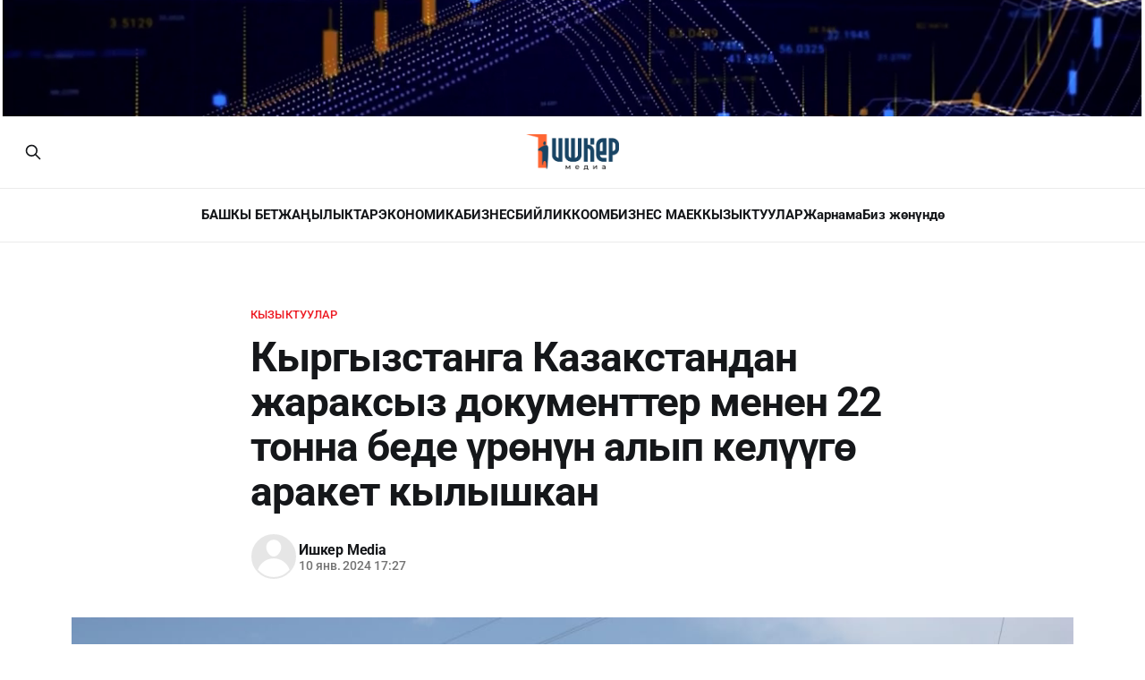

--- FILE ---
content_type: text/html; charset=utf-8
request_url: https://im.kg/kyzyktuular/2024/01/10/kyrghyzstangha-kazakstandan-zharaksyz-dokumienttier-mienien-22-tonna-biedie-uronun-alyp-kieluugho-arakiet-kylyshkan/
body_size: 13658
content:
<!DOCTYPE html>
<html lang="ru">
<head>

    <title>Кыргызстанга Казакстандан жараксыз документтер менен 22 тонна беде үрөнүн алып келүүгө аракет кылышкан</title>
    <meta charset="utf-8">
    <meta name="viewport" content="width=device-width, initial-scale=1.0">

    <link rel="preload" as="style" href="https://im.kg/assets/built/screen.css?v=3512ce691b">
    <link rel="preload" as="script" href="https://im.kg/assets/built/source.js?v=3512ce691b">
    
    <link rel="preload" as="font" type="font/woff2" href="https://im.kg/assets/fonts/inter-roman.woff2?v=3512ce691b" crossorigin="anonymous">
<style>
    @font-face {
        font-family: "Inter";
        font-style: normal;
        font-weight: 100 900;
        font-display: optional;
        src: url(https://im.kg/assets/fonts/inter-roman.woff2?v=3512ce691b) format("woff2");
        unicode-range: U+0000-00FF, U+0131, U+0152-0153, U+02BB-02BC, U+02C6, U+02DA, U+02DC, U+0304, U+0308, U+0329, U+2000-206F, U+2074, U+20AC, U+2122, U+2191, U+2193, U+2212, U+2215, U+FEFF, U+FFFD;
    }
</style>

    <link rel="stylesheet" type="text/css" href="https://im.kg/assets/built/screen.css?v=3512ce691b">

    <style>
        :root {
            --background-color: #ffffff
        }
    </style>

    <script>
        /* The script for calculating the color contrast has been taken from
        https://gomakethings.com/dynamically-changing-the-text-color-based-on-background-color-contrast-with-vanilla-js/ */
        var accentColor = getComputedStyle(document.documentElement).getPropertyValue('--background-color');
        accentColor = accentColor.trim().slice(1);

        if (accentColor.length === 3) {
            accentColor = accentColor[0] + accentColor[0] + accentColor[1] + accentColor[1] + accentColor[2] + accentColor[2];
        }

        var r = parseInt(accentColor.substr(0, 2), 16);
        var g = parseInt(accentColor.substr(2, 2), 16);
        var b = parseInt(accentColor.substr(4, 2), 16);
        var yiq = ((r * 299) + (g * 587) + (b * 114)) / 1000;
        var textColor = (yiq >= 128) ? 'dark' : 'light';

        document.documentElement.className = `has-${textColor}-text`;
    </script>

    <link rel="icon" href="https://im.kg/content/images/size/w256h256/2025/10/android-chrome-192x192-1.png" type="image/png">
    <link rel="canonical" href="https://im.kg/kyzyktuular/2024/01/10/kyrghyzstangha-kazakstandan-zharaksyz-dokumienttier-mienien-22-tonna-biedie-uronun-alyp-kieluugho-arakiet-kylyshkan/">
    <meta name="referrer" content="no-referrer-when-downgrade">
    
    <meta property="og:site_name" content="ИШКЕР MEDIA">
    <meta property="og:type" content="article">
    <meta property="og:title" content="Кыргызстанга Казакстандан жараксыз документтер менен 22 тонна беде үрөнүн алып келүүгө аракет кылышкан">
    <meta property="og:description" content="Кыргыз-казак чек арасындагы &quot;Чалдовар&quot; көзөмөл-өткөрүү пунктуна жакын жерде Айыл чарба министрлигинин кызматкерлери Казакстандан Кыргызстанга беде үрөнүн ташып келүүдө карантиндик фитосанитардык талаптардын бузулгандыгын аныкташкан.

22 тонналык жүктү өсүмдүктөрдү химиялаштыруу, коргоо жана карантин департаментиинин кызматкерлери карап чыгышыкан. Текшерүүдө жүктүн коштоосунда келген фитосанитардык сертификат жараксыз болуп чыккан.

Тактап айтканда, анда камтылган маалыматтар транспорттук">
    <meta property="og:url" content="https://im.kg/kyzyktuular/2024/01/10/kyrghyzstangha-kazakstandan-zharaksyz-dokumienttier-mienien-22-tonna-biedie-uronun-alyp-kieluugho-arakiet-kylyshkan/">
    <meta property="og:image" content="https://im.kg/content/images/2024/01/0DC97A32-1EF9-4593-BF6A-762CF48980D1_w1200_r1-1-1.jpg">
    <meta property="article:published_time" content="2024-01-10T11:27:04.000Z">
    <meta property="article:modified_time" content="2024-01-10T11:27:04.000Z">
    <meta property="article:tag" content="Кызыктуулар">
    
    <meta property="article:publisher" content="https://www.facebook.com/ishker.m">
    <meta name="twitter:card" content="summary_large_image">
    <meta name="twitter:title" content="Кыргызстанга Казакстандан жараксыз документтер менен 22 тонна беде үрөнүн алып келүүгө аракет кылышкан">
    <meta name="twitter:description" content="Кыргыз-казак чек арасындагы &quot;Чалдовар&quot; көзөмөл-өткөрүү пунктуна жакын жерде Айыл чарба министрлигинин кызматкерлери Казакстандан Кыргызстанга беде үрөнүн ташып келүүдө карантиндик фитосанитардык талаптардын бузулгандыгын аныкташкан.

22 тонналык жүктү өсүмдүктөрдү химиялаштыруу, коргоо жана карантин департаментиинин кызматкерлери карап чыгышыкан. Текшерүүдө жүктүн коштоосунда келген фитосанитардык сертификат жараксыз болуп чыккан.

Тактап айтканда, анда камтылган маалыматтар транспорттук">
    <meta name="twitter:url" content="https://im.kg/kyzyktuular/2024/01/10/kyrghyzstangha-kazakstandan-zharaksyz-dokumienttier-mienien-22-tonna-biedie-uronun-alyp-kieluugho-arakiet-kylyshkan/">
    <meta name="twitter:image" content="https://im.kg/content/images/2024/01/0DC97A32-1EF9-4593-BF6A-762CF48980D1_w1200_r1-1-1.jpg">
    <meta name="twitter:label1" content="Written by">
    <meta name="twitter:data1" content="Ишкер Media">
    <meta name="twitter:label2" content="Filed under">
    <meta name="twitter:data2" content="Кызыктуулар">
    <meta name="twitter:site" content="@ishker_media">
    <meta property="og:image:width" content="1200">
    <meta property="og:image:height" content="675">
    
    <script type="application/ld+json">
{
    "@context": "https://schema.org",
    "@type": "Article",
    "publisher": {
        "@type": "Organization",
        "name": "ИШКЕР MEDIA",
        "url": "https://im.kg/",
        "logo": {
            "@type": "ImageObject",
            "url": "https://im.kg/content/images/2025/10/------------------------------------------------.png"
        }
    },
    "author": {
        "@type": "Person",
        "name": "Ишкер Media",
        "url": "https://im.kg/author/ishker-media/",
        "sameAs": []
    },
    "headline": "Кыргызстанга Казакстандан жараксыз документтер менен 22 тонна беде үрөнүн алып келүүгө аракет кылышкан",
    "url": "https://im.kg/kyzyktuular/2024/01/10/kyrghyzstangha-kazakstandan-zharaksyz-dokumienttier-mienien-22-tonna-biedie-uronun-alyp-kieluugho-arakiet-kylyshkan/",
    "datePublished": "2024-01-10T11:27:04.000Z",
    "dateModified": "2024-01-10T11:27:04.000Z",
    "image": {
        "@type": "ImageObject",
        "url": "https://im.kg/content/images/2024/01/0DC97A32-1EF9-4593-BF6A-762CF48980D1_w1200_r1-1-1.jpg",
        "width": 1200,
        "height": 675
    },
    "keywords": "Кызыктуулар",
    "description": "Кыргыз-казак чек арасындагы &quot;Чалдовар&quot; көзөмөл-өткөрүү пунктуна жакын жерде Айыл чарба министрлигинин кызматкерлери Казакстандан Кыргызстанга беде үрөнүн ташып келүүдө карантиндик фитосанитардык талаптардын бузулгандыгын аныкташкан.\n\n22 тонналык жүктү өсүмдүктөрдү химиялаштыруу, коргоо жана карантин департаментиинин кызматкерлери карап чыгышыкан. Текшерүүдө жүктүн коштоосунда келген фитосанитардык сертификат жараксыз болуп чыккан.\n\nТактап айтканда, анда камтылган маалыматтар транспорттук (ташууч",
    "mainEntityOfPage": "https://im.kg/kyzyktuular/2024/01/10/kyrghyzstangha-kazakstandan-zharaksyz-dokumienttier-mienien-22-tonna-biedie-uronun-alyp-kieluugho-arakiet-kylyshkan/"
}
    </script>

    <meta name="generator" content="Ghost 6.13">
    <link rel="alternate" type="application/rss+xml" title="ИШКЕР MEDIA" href="https://im.kg/rss/">
    <script defer src="https://cdn.jsdelivr.net/ghost/portal@~2.56/umd/portal.min.js" data-i18n="true" data-ghost="https://im.kg/" data-key="ceff3067feebb8ff51fabab026" data-api="https://developer.ghost.io/ghost/api/content/" data-locale="ru" crossorigin="anonymous"></script><style id="gh-members-styles">.gh-post-upgrade-cta-content,
.gh-post-upgrade-cta {
    display: flex;
    flex-direction: column;
    align-items: center;
    font-family: -apple-system, BlinkMacSystemFont, 'Segoe UI', Roboto, Oxygen, Ubuntu, Cantarell, 'Open Sans', 'Helvetica Neue', sans-serif;
    text-align: center;
    width: 100%;
    color: #ffffff;
    font-size: 16px;
}

.gh-post-upgrade-cta-content {
    border-radius: 8px;
    padding: 40px 4vw;
}

.gh-post-upgrade-cta h2 {
    color: #ffffff;
    font-size: 28px;
    letter-spacing: -0.2px;
    margin: 0;
    padding: 0;
}

.gh-post-upgrade-cta p {
    margin: 20px 0 0;
    padding: 0;
}

.gh-post-upgrade-cta small {
    font-size: 16px;
    letter-spacing: -0.2px;
}

.gh-post-upgrade-cta a {
    color: #ffffff;
    cursor: pointer;
    font-weight: 500;
    box-shadow: none;
    text-decoration: underline;
}

.gh-post-upgrade-cta a:hover {
    color: #ffffff;
    opacity: 0.8;
    box-shadow: none;
    text-decoration: underline;
}

.gh-post-upgrade-cta a.gh-btn {
    display: block;
    background: #ffffff;
    text-decoration: none;
    margin: 28px 0 0;
    padding: 8px 18px;
    border-radius: 4px;
    font-size: 16px;
    font-weight: 600;
}

.gh-post-upgrade-cta a.gh-btn:hover {
    opacity: 0.92;
}</style>
    <script defer src="https://cdn.jsdelivr.net/ghost/sodo-search@~1.8/umd/sodo-search.min.js" data-key="ceff3067feebb8ff51fabab026" data-styles="https://cdn.jsdelivr.net/ghost/sodo-search@~1.8/umd/main.css" data-sodo-search="https://developer.ghost.io/" data-locale="ru" crossorigin="anonymous"></script>
    
    <link href="https://im.kg/webmentions/receive/" rel="webmention">
    <script defer src="/public/cards.min.js?v=3512ce691b"></script>
    <link rel="stylesheet" type="text/css" href="/public/cards.min.css?v=3512ce691b">
    <script defer src="/public/member-attribution.min.js?v=3512ce691b"></script>
    <script defer src="/public/ghost-stats.min.js?v=3512ce691b" data-stringify-payload="false" data-datasource="analytics_events" data-storage="localStorage" data-host="https://im.kg/.ghost/analytics/api/v1/page_hit"  tb_site_uuid="640fd1f7-7b7a-4402-b729-688b0de60d32" tb_post_uuid="059aa0b6-445e-4d10-b570-c9a506527cbf" tb_post_type="post" tb_member_uuid="undefined" tb_member_status="undefined"></script><style>:root {--ghost-accent-color: #ed1c24;}</style>
    <!-- Yandex.Metrika counter -->
<script type="text/javascript" >
    (function (d, w, c) {
        (w[c] = w[c] || []).push(function() {
            try {
                w.yaCounter93676905 = new Ya.Metrika({
                    id:93676905,
                    clickmap:true,
                    trackLinks:true,
                    accurateTrackBounce:true
                });
            } catch(e) { }
        });

        var n = d.getElementsByTagName("script")[0],
            x = "https://mc.yandex.ru/metrika/watch.js",
            s = d.createElement("script"),
            f = function () { n.parentNode.insertBefore(s, n); };
        for (var i = 0; i < document.scripts.length; i++) {
            if (document.scripts[i].src === x) { return; }
        }
        s.type = "text/javascript";
        s.async = true;
        s.src = x;

        if (w.opera == "[object Opera]") {
            d.addEventListener("DOMContentLoaded", f, false);
        } else { f(); }
    })(document, window, "yandex_metrika_callbacks");
</script>
<noscript><div><img src="https://mc.yandex.ru/watch/93676905" style="position:absolute; left:-9999px;" alt="" /></div></noscript>
<!-- /Yandex.Metrika counter -->

<meta name="yandex-verification" content="cc2cee014bc89588" />

<meta name="google-site-verification" content="TcS7qr_SapPc6VOtZzM1UACgtdPFHNmDsHvZhy1nFFw" />
    <link rel="preconnect" href="https://fonts.bunny.net"><link rel="stylesheet" href="https://fonts.bunny.net/css?family=roboto:400,500,700"><style>:root {--gh-font-heading: Roboto;--gh-font-body: Roboto;}</style>

</head>
<body class="post-template tag-kyzyktuular tag-hash-import-2025-07-22-12-57 gh-font-heading-roboto gh-font-body-roboto has-sans-title has-sans-body">

<div class="gh-viewport">
    
            <div class="gh-top-banner">
                <video 
                    class="gh-top-banner-video" 
                    autoplay 
                    muted 
                    loop 
                    playsinline
                    preload="none"
                    aria-label="Рекламный баннер">
                    <source src="https://im.kg/assets/video/banner-1-compressed.mp4?v=3512ce691b" type="video/mp4">
                </video>
            </div>
    
    <header id="gh-navigation" class="gh-navigation is-stacked gh-outer">
    <div class="gh-navigation-inner gh-inner">

        <div class="gh-navigation-brand">
            <a class="gh-navigation-logo is-title" href="https://im.kg">
                    <img src="https://im.kg/content/images/2025/10/------------------------------------------------.png" alt="ИШКЕР MEDIA">
            </a>
            <button class="gh-search gh-icon-button" aria-label="Search this site" data-ghost-search>
    <svg xmlns="http://www.w3.org/2000/svg" fill="none" viewBox="0 0 24 24" stroke="currentColor" stroke-width="2" width="20" height="20"><path stroke-linecap="round" stroke-linejoin="round" d="M21 21l-6-6m2-5a7 7 0 11-14 0 7 7 0 0114 0z"></path></svg></button>            <button class="gh-burger gh-icon-button" aria-label="Menu">
                <svg xmlns="http://www.w3.org/2000/svg" width="24" height="24" fill="currentColor" viewBox="0 0 256 256"><path d="M224,128a8,8,0,0,1-8,8H40a8,8,0,0,1,0-16H216A8,8,0,0,1,224,128ZM40,72H216a8,8,0,0,0,0-16H40a8,8,0,0,0,0,16ZM216,184H40a8,8,0,0,0,0,16H216a8,8,0,0,0,0-16Z"></path></svg>                <svg xmlns="http://www.w3.org/2000/svg" width="24" height="24" fill="currentColor" viewBox="0 0 256 256"><path d="M205.66,194.34a8,8,0,0,1-11.32,11.32L128,139.31,61.66,205.66a8,8,0,0,1-11.32-11.32L116.69,128,50.34,61.66A8,8,0,0,1,61.66,50.34L128,116.69l66.34-66.35a8,8,0,0,1,11.32,11.32L139.31,128Z"></path></svg>            </button>
        </div>

        <nav class="gh-navigation-menu">
            <ul class="nav">
    <li class="nav-bashky-biet"><a href="https://im.kg/">БАШКЫ БЕТ</a></li>
    <li class="nav-zhanylyktar"><a href="https://im.kg/page/2/">ЖАҢЫЛЫКТАР</a></li>
    <li class="nav-ekonomika"><a href="https://im.kg/tag/ekonomika/">ЭКОНОМИКА</a></li>
    <li class="nav-biznies"><a href="https://im.kg/tag/biznes/">БИЗНЕС</a></li>
    <li class="nav-biilik"><a href="https://im.kg/tag/biilik/">БИЙЛИК</a></li>
    <li class="nav-koom"><a href="https://im.kg/tag/koom/">КООМ</a></li>
    <li class="nav-biznies-maiek"><a href="https://im.kg/tag/biznes-maek/">БИЗНЕС МАЕК</a></li>
    <li class="nav-kyzyktuular"><a href="https://im.kg/tag/kyzyktuular/">КЫЗЫКТУУЛАР</a></li>
    <li class="nav-zharnama"><a href="https://im.kg/zharnama/">Жарнама</a></li>
    <li class="nav-biz-zhonundo"><a href="https://im.kg/about/">Биз жөнүндө</a></li>
</ul>

        </nav>

        <div class="gh-navigation-actions">
                <button class="gh-search gh-icon-button" aria-label="Search this site" data-ghost-search>
    <svg xmlns="http://www.w3.org/2000/svg" fill="none" viewBox="0 0 24 24" stroke="currentColor" stroke-width="2" width="20" height="20"><path stroke-linecap="round" stroke-linejoin="round" d="M21 21l-6-6m2-5a7 7 0 11-14 0 7 7 0 0114 0z"></path></svg></button>        </div>

    </div>
</header>

    

<main class="gh-main">

    <article class="gh-article post tag-kyzyktuular tag-hash-import-2025-07-22-12-57">

        <header class="gh-article-header gh-canvas">

                <a class="gh-article-tag" href="https://im.kg/tag/kyzyktuular/">Кызыктуулар</a>
            <h1 class="gh-article-title is-title">Кыргызстанга Казакстандан жараксыз документтер менен 22 тонна беде үрөнүн алып келүүгө аракет кылышкан</h1>

            <div class="gh-article-meta">
                <div class="gh-article-author-image instapaper_ignore">
                            <a href="/author/ishker-media/"><svg viewBox="0 0 24 24" xmlns="http://www.w3.org/2000/svg"><g fill="none" fill-rule="evenodd"><path d="M3.513 18.998C4.749 15.504 8.082 13 12 13s7.251 2.504 8.487 5.998C18.47 21.442 15.417 23 12 23s-6.47-1.558-8.487-4.002zM12 12c2.21 0 4-2.79 4-5s-1.79-4-4-4-4 1.79-4 4 1.79 5 4 5z" fill="#FFF"/></g></svg>
</a>
                </div>
                <div class="gh-article-meta-wrapper">
                    <h4 class="gh-article-author-name"><a href="/author/ishker-media/">Ишкер Media</a></h4>
                    <div class="gh-article-meta-content">
                        <time class="gh-article-meta-date" datetime="2024-01-10">10 янв. 2024 17:27</time>
                    </div>
                </div>
            </div>

            <figure class="gh-article-image">
        <img
            srcset="/content/images/size/w320/2024/01/0DC97A32-1EF9-4593-BF6A-762CF48980D1_w1200_r1-1-1.jpg 320w,
                    /content/images/size/w600/2024/01/0DC97A32-1EF9-4593-BF6A-762CF48980D1_w1200_r1-1-1.jpg 600w,
                    /content/images/size/w960/2024/01/0DC97A32-1EF9-4593-BF6A-762CF48980D1_w1200_r1-1-1.jpg 960w,
                    /content/images/size/w1200/2024/01/0DC97A32-1EF9-4593-BF6A-762CF48980D1_w1200_r1-1-1.jpg 1200w,
                    /content/images/size/w2000/2024/01/0DC97A32-1EF9-4593-BF6A-762CF48980D1_w1200_r1-1-1.jpg 2000w"
            sizes="(max-width: 1200px) 100vw, 1120px"
            src="/content/images/size/w1200/2024/01/0DC97A32-1EF9-4593-BF6A-762CF48980D1_w1200_r1-1-1.jpg"
            alt="Кыргызстанга Казакстандан жараксыз документтер менен 22 тонна беде үрөнүн алып келүүгө аракет кылышкан"
            onerror="this.onerror=null; this.src='https://im.kg/assets/images/default-post-image.svg?v=3512ce691b'; this.srcset='https://im.kg/assets/images/default-post-image.svg?v=3512ce691b';"
        >
</figure>

        </header>

        <section class="gh-content gh-canvas is-body">
            <p><strong>Кыргыз-казак чек арасындагы "Чалдовар" көзөмөл-өткөрүү пунктуна жакын жерде Айыл чарба министрлигинин кызматкерлери Казакстандан Кыргызстанга беде үрөнүн ташып келүүдө карантиндик фитосанитардык талаптардын бузулгандыгын аныкташкан.</strong></p><p>22 тонналык жүктү өсүмдүктөрдү химиялаштыруу, коргоо жана карантин департаментиинин кызматкерлери карап чыгышыкан. Текшерүүдө жүктүн коштоосунда келген фитосанитардык сертификат жараксыз болуп чыккан.</p><blockquote>Тактап айтканда, анда камтылган маалыматтар транспорттук (ташуучу) документтерде көрсөтүлгөн маалыматтарга дал келбегей калган. Евразия экономикалык биримдигинде жоболоруна ылайык, жүк жөнөтүүчүгө кайтарылган.</blockquote>
            
                    <div class="gh-post-content-banner">
                        <video 
                            class="gh-post-content-banner-video" 
                            autoplay 
                            muted 
                            loop 
                            playsinline
                            preload="none"
                            aria-label="Рекламный баннер">
                            <source src="https://im.kg/assets/video/banner-1-compressed.mp4?v=3512ce691b" type="video/mp4">
                        </video>
                    </div>
        </section>

        <div class="gh-post-telegram-cta gh-canvas">
            <a href="https://t.me/s/ishker_media" target="_blank" rel="noopener" class="gh-post-footer-telegram-link">
                <span class="gh-post-telegram-text-first">Жаңылыктар биздин</span>
                <svg width="18" height="18" viewBox="0 0 18 18" fill="none" xmlns="http://www.w3.org/2000/svg">
  <path fill-rule="evenodd" clip-rule="evenodd" d="M9 0C4.02975 0 0 4.02975 0 9C0 13.9703 4.02975 18 9 18C13.9703 18 18 13.9703 18 9C18 4.02975 13.9703 0 9 0ZM13.1715 6.12075C13.0365 7.5435 12.45 10.9972 12.1522 12.591C12.0262 13.266 11.7773 13.4917 11.5373 13.5135C11.0145 13.5615 10.6178 13.1677 10.1115 12.8363C9.3195 12.3173 8.87175 11.994 8.103 11.487C7.21425 10.9012 7.79025 10.5795 8.2965 10.0538C8.42925 9.91575 10.7318 7.821 10.7768 7.63125C10.782 7.60725 10.788 7.51875 10.7347 7.47225C10.6815 7.42575 10.6042 7.4415 10.5487 7.45425C10.4692 7.47225 9.204 8.3085 6.75225 9.963C6.393 10.2098 6.0675 10.3298 5.77575 10.3238C5.45475 10.317 4.83675 10.1423 4.377 9.99225C3.81375 9.80925 3.36525 9.71175 3.40425 9.40125C3.4245 9.23925 3.64725 9.0735 4.07325 8.904C6.69675 7.761 8.4465 7.00725 9.32175 6.64275C11.8215 5.60325 12.3405 5.4225 12.6795 5.4165C13.104 5.4105 13.206 5.76075 13.1715 6.12075Z" fill="#ED1C24" />
</svg>                <span class="gh-post-telegram-channel-text">Телеграмм каналда</span>
            </a>
        </div>

        <footer class="gh-post-footer gh-canvas">
            <div class="gh-post-footer-content">
                
                <div class="gh-post-footer-tags">
                    <div class="gh-post-footer-tags-list">
                            <a href="/tag/kyzyktuular/" class="gh-post-footer-tag">Кызыктуулар</a>
                    </div>
                </div>

                <div class="gh-post-footer-social">
                    <span class="gh-post-footer-social-label">Бөлүшүү:</span>
                    <div class="gh-post-footer-social-links">
                        <a href="https://www.facebook.com/sharer/sharer.php?u=https://im.kg/kyzyktuular/2024/01/10/kyrghyzstangha-kazakstandan-zharaksyz-dokumienttier-mienien-22-tonna-biedie-uronun-alyp-kieluugho-arakiet-kylyshkan/" target="_blank" rel="noopener" class="gh-post-footer-social-link" aria-label="Поделиться в Facebook">
                            <svg class="icon" viewBox="0 0 24 24" xmlns="http://www.w3.org/2000/svg" fill="currentColor"><path d="M23.9981 11.9991C23.9981 5.37216 18.626 0 11.9991 0C5.37216 0 0 5.37216 0 11.9991C0 17.9882 4.38789 22.9522 10.1242 23.8524V15.4676H7.07758V11.9991H10.1242V9.35553C10.1242 6.34826 11.9156 4.68714 14.6564 4.68714C15.9692 4.68714 17.3424 4.92149 17.3424 4.92149V7.87439H15.8294C14.3388 7.87439 13.8739 8.79933 13.8739 9.74824V11.9991H17.2018L16.6698 15.4676H13.8739V23.8524C19.6103 22.9522 23.9981 17.9882 23.9981 11.9991Z"/></svg>                        </a>
                        <a href="https://twitter.com/intent/tweet?url=https://im.kg/kyzyktuular/2024/01/10/kyrghyzstangha-kazakstandan-zharaksyz-dokumienttier-mienien-22-tonna-biedie-uronun-alyp-kieluugho-arakiet-kylyshkan/&text=%D0%9A%D1%8B%D1%80%D0%B3%D1%8B%D0%B7%D1%81%D1%82%D0%B0%D0%BD%D0%B3%D0%B0%20%D0%9A%D0%B0%D0%B7%D0%B0%D0%BA%D1%81%D1%82%D0%B0%D0%BD%D0%B4%D0%B0%D0%BD%20%D0%B6%D0%B0%D1%80%D0%B0%D0%BA%D1%81%D1%8B%D0%B7%20%D0%B4%D0%BE%D0%BA%D1%83%D0%BC%D0%B5%D0%BD%D1%82%D1%82%D0%B5%D1%80%20%D0%BC%D0%B5%D0%BD%D0%B5%D0%BD%2022%20%D1%82%D0%BE%D0%BD%D0%BD%D0%B0%20%D0%B1%D0%B5%D0%B4%D0%B5%20%D2%AF%D1%80%D3%A9%D0%BD%D2%AF%D0%BD%20%D0%B0%D0%BB%D1%8B%D0%BF%20%D0%BA%D0%B5%D0%BB%D2%AF%D2%AF%D0%B3%D3%A9%20%D0%B0%D1%80%D0%B0%D0%BA%D0%B5%D1%82%20%D0%BA%D1%8B%D0%BB%D1%8B%D1%88%D0%BA%D0%B0%D0%BD" target="_blank" rel="noopener" class="gh-post-footer-social-link" aria-label="Поделиться в Twitter">
                            <svg viewBox="0 0 24 24" fill="currentColor"><g><path d="M18.244 2.25h3.308l-7.227 8.26 8.502 11.24H16.17l-5.214-6.817L4.99 21.75H1.68l7.73-8.835L1.254 2.25H8.08l4.713 6.231zm-1.161 17.52h1.833L7.084 4.126H5.117z"></path></g></svg>                        </a>
                        <a href="https://t.me/share/url?url=https://im.kg/kyzyktuular/2024/01/10/kyrghyzstangha-kazakstandan-zharaksyz-dokumienttier-mienien-22-tonna-biedie-uronun-alyp-kieluugho-arakiet-kylyshkan/&text=%D0%9A%D1%8B%D1%80%D0%B3%D1%8B%D0%B7%D1%81%D1%82%D0%B0%D0%BD%D0%B3%D0%B0%20%D0%9A%D0%B0%D0%B7%D0%B0%D0%BA%D1%81%D1%82%D0%B0%D0%BD%D0%B4%D0%B0%D0%BD%20%D0%B6%D0%B0%D1%80%D0%B0%D0%BA%D1%81%D1%8B%D0%B7%20%D0%B4%D0%BE%D0%BA%D1%83%D0%BC%D0%B5%D0%BD%D1%82%D1%82%D0%B5%D1%80%20%D0%BC%D0%B5%D0%BD%D0%B5%D0%BD%2022%20%D1%82%D0%BE%D0%BD%D0%BD%D0%B0%20%D0%B1%D0%B5%D0%B4%D0%B5%20%D2%AF%D1%80%D3%A9%D0%BD%D2%AF%D0%BD%20%D0%B0%D0%BB%D1%8B%D0%BF%20%D0%BA%D0%B5%D0%BB%D2%AF%D2%AF%D0%B3%D3%A9%20%D0%B0%D1%80%D0%B0%D0%BA%D0%B5%D1%82%20%D0%BA%D1%8B%D0%BB%D1%8B%D1%88%D0%BA%D0%B0%D0%BD" target="_blank" rel="noopener" class="gh-post-footer-social-link" aria-label="Поделиться в Telegram">
                            <svg width="18" height="18" viewBox="0 0 18 18" fill="none" xmlns="http://www.w3.org/2000/svg">
  <path fill-rule="evenodd" clip-rule="evenodd" d="M9 0C4.02975 0 0 4.02975 0 9C0 13.9703 4.02975 18 9 18C13.9703 18 18 13.9703 18 9C18 4.02975 13.9703 0 9 0ZM13.1715 6.12075C13.0365 7.5435 12.45 10.9972 12.1522 12.591C12.0262 13.266 11.7773 13.4917 11.5373 13.5135C11.0145 13.5615 10.6178 13.1677 10.1115 12.8363C9.3195 12.3173 8.87175 11.994 8.103 11.487C7.21425 10.9012 7.79025 10.5795 8.2965 10.0538C8.42925 9.91575 10.7318 7.821 10.7768 7.63125C10.782 7.60725 10.788 7.51875 10.7347 7.47225C10.6815 7.42575 10.6042 7.4415 10.5487 7.45425C10.4692 7.47225 9.204 8.3085 6.75225 9.963C6.393 10.2098 6.0675 10.3298 5.77575 10.3238C5.45475 10.317 4.83675 10.1423 4.377 9.99225C3.81375 9.80925 3.36525 9.71175 3.40425 9.40125C3.4245 9.23925 3.64725 9.0735 4.07325 8.904C6.69675 7.761 8.4465 7.00725 9.32175 6.64275C11.8215 5.60325 12.3405 5.4225 12.6795 5.4165C13.104 5.4105 13.206 5.76075 13.1715 6.12075Z" fill="#ED1C24" />
</svg>                        </a>
                        <a href="https://wa.me/?text=%D0%9A%D1%8B%D1%80%D0%B3%D1%8B%D0%B7%D1%81%D1%82%D0%B0%D0%BD%D0%B3%D0%B0%20%D0%9A%D0%B0%D0%B7%D0%B0%D0%BA%D1%81%D1%82%D0%B0%D0%BD%D0%B4%D0%B0%D0%BD%20%D0%B6%D0%B0%D1%80%D0%B0%D0%BA%D1%81%D1%8B%D0%B7%20%D0%B4%D0%BE%D0%BA%D1%83%D0%BC%D0%B5%D0%BD%D1%82%D1%82%D0%B5%D1%80%20%D0%BC%D0%B5%D0%BD%D0%B5%D0%BD%2022%20%D1%82%D0%BE%D0%BD%D0%BD%D0%B0%20%D0%B1%D0%B5%D0%B4%D0%B5%20%D2%AF%D1%80%D3%A9%D0%BD%D2%AF%D0%BD%20%D0%B0%D0%BB%D1%8B%D0%BF%20%D0%BA%D0%B5%D0%BB%D2%AF%D2%AF%D0%B3%D3%A9%20%D0%B0%D1%80%D0%B0%D0%BA%D0%B5%D1%82%20%D0%BA%D1%8B%D0%BB%D1%8B%D1%88%D0%BA%D0%B0%D0%BD%20https://im.kg/kyzyktuular/2024/01/10/kyrghyzstangha-kazakstandan-zharaksyz-dokumienttier-mienien-22-tonna-biedie-uronun-alyp-kieluugho-arakiet-kylyshkan/" target="_blank" rel="noopener" class="gh-post-footer-social-link" aria-label="Поделиться в WhatsApp">
                            <svg width="18" height="18" viewBox="0 0 18 18" fill="none" xmlns="http://www.w3.org/2000/svg">
  <path fill-rule="evenodd" clip-rule="evenodd" d="M15.3475 2.616C13.663 0.93 11.4235 0.00075 9.03772 0C4.12147 0 0.120219 4.0005 0.117969 8.919C0.117219 10.491 0.528219 12.0255 1.30897 13.3785L0.0429688 18L4.77097 16.7595C6.07372 17.4705 7.54072 17.8448 9.03322 17.8455H9.03697C13.9525 17.8455 17.9545 13.8442 17.9567 8.92575C17.9582 6.543 17.0312 4.30125 15.3475 2.616ZM9.03772 16.3387H9.03472C7.70422 16.3387 6.39997 15.981 5.26147 15.3053L4.99072 15.1448L2.18497 15.8805L2.93422 13.1445L2.75797 12.864C2.01547 11.6835 1.62397 10.3193 1.62472 8.919C1.62622 4.8315 4.95247 1.506 9.04147 1.506C11.0215 1.506 12.883 2.2785 14.2825 3.6795C15.682 5.08125 16.4522 6.9435 16.4515 8.92425C16.4492 13.0133 13.1237 16.3387 9.03772 16.3387ZM13.1042 10.7865C12.8815 10.6748 11.7857 10.1355 11.581 10.0612C11.377 9.987 11.2285 9.9495 11.0792 10.1722C10.93 10.395 10.504 10.8975 10.3735 11.0468C10.2437 11.1953 10.1132 11.214 9.89047 11.1023C9.66772 10.9905 8.94922 10.7557 8.09797 9.996C7.43572 9.405 6.98797 8.67525 6.85822 8.45175C6.72847 8.22825 6.84472 8.10825 6.95572 7.99725C7.05622 7.8975 7.17847 7.737 7.29022 7.6065C7.40272 7.4775 7.43947 7.3845 7.51447 7.23525C7.58872 7.08675 7.55197 6.95625 7.49572 6.8445C7.43947 6.7335 6.99397 5.63625 6.80872 5.19C6.62797 4.755 6.44422 4.81425 6.30697 4.8075C6.17722 4.80075 6.02872 4.8 5.87947 4.8C5.73097 4.8 5.48947 4.8555 5.28547 5.079C5.08147 5.3025 4.50547 5.84175 4.50547 6.93825C4.50547 8.0355 5.30422 9.09525 5.41522 9.24375C5.52622 9.39225 6.98647 11.6438 9.22222 12.609C9.75397 12.8385 10.1695 12.9757 10.4927 13.0785C11.0267 13.248 11.5127 13.224 11.8967 13.167C12.325 13.1032 13.2152 12.6277 13.4012 12.1073C13.5872 11.5868 13.5872 11.1397 13.531 11.0475C13.4755 10.9537 13.327 10.8982 13.1042 10.7865Z" fill="#ED1C24" />
</svg>                        </a>
                        <a href="https://www.instagram.com/" target="_blank" rel="noopener" class="gh-post-footer-social-link" aria-label="Поделиться в Instagram">
                            <svg class="icon" viewBox="0 0 24 24" fill="none" xmlns="http://www.w3.org/2000/svg">
    <path d="M12 2.982C14.937 2.982 15.285 2.993 16.445 3.046C17.1424 3.05412 17.8331 3.18233 18.487 3.425C18.965 3.60111 19.3973 3.88237 19.752 4.248C20.1176 4.60269 20.3989 5.035 20.575 5.513C20.8177 6.16685 20.9459 6.85762 20.954 7.555C21.007 8.715 21.018 9.063 21.018 12C21.018 14.937 21.007 15.285 20.954 16.445C20.9459 17.1424 20.8177 17.8331 20.575 18.487C20.3919 18.9615 20.1116 19.3924 19.752 19.752C19.3924 20.1116 18.9615 20.3919 18.487 20.575C17.8331 20.8177 17.1424 20.9459 16.445 20.954C15.285 21.007 14.937 21.018 12 21.018C9.063 21.018 8.715 21.007 7.555 20.954C6.85762 20.9459 6.16685 20.8177 5.513 20.575C5.035 20.3989 4.60269 20.1176 4.248 19.752C3.88237 19.3973 3.60111 18.965 3.425 18.487C3.18233 17.8331 3.05412 17.1424 3.046 16.445C2.993 15.285 2.982 14.937 2.982 12C2.982 9.063 2.993 8.715 3.046 7.555C3.05412 6.85762 3.18233 6.16685 3.425 5.513C3.60111 5.035 3.88237 4.60269 4.248 4.248C4.60269 3.88237 5.035 3.60111 5.513 3.425C6.16685 3.18233 6.85762 3.05412 7.555 3.046C8.715 2.993 9.063 2.982 12 2.982ZM12 1C9.013 1 8.638 1.013 7.465 1.066C6.55258 1.08486 5.6499 1.25762 4.795 1.577C4.06355 1.86017 3.3994 2.29319 2.84521 2.84824C2.29102 3.40329 1.85904 4.06811 1.577 4.8C1.25762 5.6549 1.08486 6.55758 1.066 7.47C1.013 8.638 1 9.013 1 12C1 14.987 1.013 15.362 1.066 16.535C1.08486 17.4474 1.25762 18.3501 1.577 19.205C1.86017 19.9365 2.29319 20.6006 2.84824 21.1548C3.40329 21.709 4.06811 22.141 4.8 22.423C5.6549 22.7424 6.55758 22.9151 7.47 22.934C8.638 22.987 9.013 23 12 23C14.987 23 15.362 22.987 16.535 22.934C17.4474 22.9151 18.3501 22.7424 19.205 22.423C19.9365 22.1398 20.6006 21.7068 21.1548 21.1518C21.709 20.5967 22.141 19.9319 22.423 19.2C22.7424 18.3451 22.9151 17.4424 22.934 16.53C22.987 15.362 23 14.987 23 12C23 9.013 22.987 8.638 22.934 7.465C22.9151 6.55258 22.7424 5.6499 22.423 4.795C22.1398 4.06355 21.7068 3.3994 21.1518 2.84521C20.5967 2.29102 19.9319 1.85904 19.2 1.577C18.3451 1.25762 17.4424 1.08486 16.53 1.066C15.362 1.013 14.987 1 12 1Z" fill="currentColor"/>
    <path d="M11.9996 6.35107C10.8823 6.35107 9.79015 6.68238 8.86117 7.3031C7.9322 7.92382 7.20815 8.80608 6.78059 9.8383C6.35303 10.8705 6.24116 12.0063 6.45913 13.1021C6.6771 14.1979 7.21512 15.2045 8.00514 15.9945C8.79517 16.7845 9.80172 17.3226 10.8975 17.5405C11.9933 17.7585 13.1291 17.6466 14.1614 17.2191C15.1936 16.7915 16.0758 16.0675 16.6966 15.1385C17.3173 14.2095 17.6486 13.1173 17.6486 12.0001C17.6486 10.5019 17.0534 9.06502 15.994 8.00563C14.9346 6.94624 13.4978 6.35107 11.9996 6.35107ZM11.9996 15.6671C11.2743 15.6671 10.5653 15.452 9.96231 15.0491C9.35928 14.6461 8.88927 14.0734 8.61172 13.4034C8.33418 12.7333 8.26156 11.996 8.40305 11.2847C8.54454 10.5734 8.89379 9.91995 9.40663 9.40711C9.91947 8.89427 10.5729 8.54503 11.2842 8.40353C11.9955 8.26204 12.7328 8.33466 13.4029 8.61221C14.0729 8.88975 14.6457 9.35976 15.0486 9.9628C15.4515 10.5658 15.6666 11.2748 15.6666 12.0001C15.6666 12.9726 15.2802 13.9053 14.5925 14.593C13.9049 15.2807 12.9721 15.6671 11.9996 15.6671Z" fill="currentColor"/>
    <path d="M17.8718 7.44811C18.6008 7.44811 19.1918 6.85712 19.1918 6.12811C19.1918 5.39909 18.6008 4.80811 17.8718 4.80811C17.1427 4.80811 16.5518 5.39909 16.5518 6.12811C16.5518 6.85712 17.1427 7.44811 17.8718 7.44811Z" fill="currentColor"/>
</svg>
                        </a>
                    </div>
                </div>

                <div class="gh-post-footer-share-link">
                    <div class="gh-post-footer-share-link-wrapper">
                        <input type="text" class="gh-post-footer-share-link-input" value="https://im.kg/kyzyktuular/2024/01/10/kyrghyzstangha-kazakstandan-zharaksyz-dokumienttier-mienien-22-tonna-biedie-uronun-alyp-kieluugho-arakiet-kylyshkan/" readonly id="post-url-687f447baa03e50001bdb580">
                        <button class="gh-post-footer-share-link-copy" data-url="https://im.kg/kyzyktuular/2024/01/10/kyrghyzstangha-kazakstandan-zharaksyz-dokumienttier-mienien-22-tonna-biedie-uronun-alyp-kieluugho-arakiet-kylyshkan/" aria-label="Копировать ссылку">
                            <svg width="20" height="20" viewBox="0 0 24 24" fill="none" stroke="currentColor" stroke-width="2" stroke-linecap="round" stroke-linejoin="round">
    <rect x="9" y="9" width="13" height="13" rx="2" ry="2"></rect>
    <path d="M5 15H4a2 2 0 0 1-2-2V4a2 2 0 0 1 2-2h9a2 2 0 0 1 2 2v1"></path>
</svg>

                        </button>
                    </div>
                </div>

            </div>
        </footer>

    </article>


</main>


            <section class="gh-container is-grid gh-outer">
                <div class="gh-container-inner gh-inner">
                    <h2 class="gh-container-title">Мындан тышкары окуңуз</h2>
                    <div class="gh-feed">
                            <article class="gh-card post">
    <a class="gh-card-link" href="/ekonomika/2026/01/21/buu-ghlobalduu-suu-tartyshtyghy-bashtalghanyn-bildirdi/">
        <figure class="gh-card-image">
                <img
                    srcset="/content/images/size/w160/format/webp/2026/01/8e7253cf-ac5e-49c2-.2e16d0ba.format-webp.fill-1668x1014.webp 160w,
                            /content/images/size/w320/format/webp/2026/01/8e7253cf-ac5e-49c2-.2e16d0ba.format-webp.fill-1668x1014.webp 320w,
                            /content/images/size/w600/format/webp/2026/01/8e7253cf-ac5e-49c2-.2e16d0ba.format-webp.fill-1668x1014.webp 600w,
                            /content/images/size/w960/format/webp/2026/01/8e7253cf-ac5e-49c2-.2e16d0ba.format-webp.fill-1668x1014.webp 960w,
                            /content/images/size/w1200/format/webp/2026/01/8e7253cf-ac5e-49c2-.2e16d0ba.format-webp.fill-1668x1014.webp 1200w,
                            /content/images/size/w2000/format/webp/2026/01/8e7253cf-ac5e-49c2-.2e16d0ba.format-webp.fill-1668x1014.webp 2000w"
                    sizes="320px"
                    src="/content/images/size/w600/2026/01/8e7253cf-ac5e-49c2-.2e16d0ba.format-webp.fill-1668x1014.webp"
                    alt="БУУ глобалдуу суу тартыштыгы башталганын билдирди"
                    loading="lazy"
                    onerror="this.onerror=null; this.src='https://im.kg/assets/images/default-post-image.svg?v=3512ce691b'; this.srcset='https://im.kg/assets/images/default-post-image.svg?v=3512ce691b';"
                >
        </figure>
        <div class="gh-card-wrapper">
            <h3 class="gh-card-title is-title">БУУ глобалдуу суу тартыштыгы башталганын билдирди</h3>
                    <p class="gh-card-excerpt is-body">БУУ дүйнө &quot;глобалдуу суу тартыштыгы&quot; дооруна кадам таштап жатканын билдирди. БУУнун университетине караштуу Суу ресурстары институтунун жаңы баяндамасына ылайык, планетанын калкынын дээрлик 75%ы (6,1 млрд адам) таза суунун запасы туруксуз же өтө чектелген аймактарда жашайт. 

1990-жылдардан бери дүйнөдөгү эң ири көлдөрдүн жарымы соолуп баратат, негизги жер</p>
            <footer class="gh-card-meta">
<!--
             -->                                    <time class="gh-card-date" datetime="2026-01-21">21 янв. 2026 14:35</time>
                <!--
         --></footer>
        </div>
    </a>
</article>
                            <article class="gh-card post">
    <a class="gh-card-link" href="/koom/2026/01/21/kazakstandan-65-bash-zhylky-alyp-kielip-bieriem-diep-aldaghan-adam-karmaldy/">
        <figure class="gh-card-image">
                <img
                    srcset="/content/images/size/w160/format/webp/2026/01/--------------------------2026-01-21----14.16.13-1.png 160w,
                            /content/images/size/w320/format/webp/2026/01/--------------------------2026-01-21----14.16.13-1.png 320w,
                            /content/images/size/w600/format/webp/2026/01/--------------------------2026-01-21----14.16.13-1.png 600w,
                            /content/images/size/w960/format/webp/2026/01/--------------------------2026-01-21----14.16.13-1.png 960w,
                            /content/images/size/w1200/format/webp/2026/01/--------------------------2026-01-21----14.16.13-1.png 1200w,
                            /content/images/size/w2000/format/webp/2026/01/--------------------------2026-01-21----14.16.13-1.png 2000w"
                    sizes="320px"
                    src="/content/images/size/w600/2026/01/--------------------------2026-01-21----14.16.13-1.png"
                    alt="Казакстандан 65 баш жылкы алып келип берем деп алдаган адам кармалды"
                    loading="lazy"
                    onerror="this.onerror=null; this.src='https://im.kg/assets/images/default-post-image.svg?v=3512ce691b'; this.srcset='https://im.kg/assets/images/default-post-image.svg?v=3512ce691b';"
                >
        </figure>
        <div class="gh-card-wrapper">
            <h3 class="gh-card-title is-title">Казакстандан 65 баш жылкы алып келип берем деп алдаган адам кармалды</h3>
                    <p class="gh-card-excerpt is-body">Чүй облусунда өзгөчө ири өлчөмдөгү алдамчылыкка шектелген жаран кармалганын Чүй облустук милициясынан билдиришти.

Маалыматка ылайык, 1971-жылы туулган А.Ж. аттуу жаран милицияга кайрылып, &quot;М&quot; аттуу белгисиз жаранга чара көрүп берүүнү өтүнгөн.

Ал Казакстандан Кыргызстанга жалпы баасы 7 млн сомду түзгөн 65 баш жылкыны айдап өтүп берем деп 2</p>
            <footer class="gh-card-meta">
<!--
             -->                                    <time class="gh-card-date" datetime="2026-01-21">21 янв. 2026 14:17</time>
                <!--
         --></footer>
        </div>
    </a>
</article>
                            <article class="gh-card post">
    <a class="gh-card-link" href="/kyimylsyz-mulk/2026/01/21/botanikalyk-bakka-ekspierimientaldyk-laboratoriialar-kurulat/">
        <figure class="gh-card-image">
                <img
                    srcset="/content/images/size/w160/format/webp/2026/01/1073695713_0-148-2835-1743_1920x0_80_0_0_a8373699cd3ac38763fa44e33d64475a.jpg 160w,
                            /content/images/size/w320/format/webp/2026/01/1073695713_0-148-2835-1743_1920x0_80_0_0_a8373699cd3ac38763fa44e33d64475a.jpg 320w,
                            /content/images/size/w600/format/webp/2026/01/1073695713_0-148-2835-1743_1920x0_80_0_0_a8373699cd3ac38763fa44e33d64475a.jpg 600w,
                            /content/images/size/w960/format/webp/2026/01/1073695713_0-148-2835-1743_1920x0_80_0_0_a8373699cd3ac38763fa44e33d64475a.jpg 960w,
                            /content/images/size/w1200/format/webp/2026/01/1073695713_0-148-2835-1743_1920x0_80_0_0_a8373699cd3ac38763fa44e33d64475a.jpg 1200w,
                            /content/images/size/w2000/format/webp/2026/01/1073695713_0-148-2835-1743_1920x0_80_0_0_a8373699cd3ac38763fa44e33d64475a.jpg 2000w"
                    sizes="320px"
                    src="/content/images/size/w600/2026/01/1073695713_0-148-2835-1743_1920x0_80_0_0_a8373699cd3ac38763fa44e33d64475a.jpg"
                    alt="Ботаникалык бакка эксперименталдык лабораториялар курулат"
                    loading="lazy"
                    onerror="this.onerror=null; this.src='https://im.kg/assets/images/default-post-image.svg?v=3512ce691b'; this.srcset='https://im.kg/assets/images/default-post-image.svg?v=3512ce691b';"
                >
        </figure>
        <div class="gh-card-wrapper">
            <h3 class="gh-card-title is-title">Ботаникалык бакка эксперименталдык лабораториялар курулат</h3>
                    <p class="gh-card-excerpt is-body">Ботаникалык бактын Сухэ-Батор көчөсүнөн Түштүк магистралга чейинки аймагын тазалап, тиешелүү абалга келтирүү пландалып жатканын Ботаникалык бактын директорунун орун басары Нурлан Албанов &quot;Биринчи радио&quot; эфиринде билдирди.

Аталган аймактын аянты болжол менен 80 гектарды түзөт. Бул жерде мөмө-жемиш өсүмдүктөрү боюнча лабораторияларды, ошондой эле атайын эксперименталдык ботаникалык лабораторияны жайгаштыруу каралып жатат.</p>
            <footer class="gh-card-meta">
<!--
             -->                                    <time class="gh-card-date" datetime="2026-01-21">21 янв. 2026 13:21</time>
                <!--
         --></footer>
        </div>
    </a>
</article>
                            <article class="gh-card post">
    <a class="gh-card-link" href="/koom/2026/01/21/oshto-asan-uson-bala-bakchasynyn-zhany-imaraty-paidalanuugha-bierildi/">
        <figure class="gh-card-image">
                <img
                    srcset="/content/images/size/w160/format/webp/2026/01/1-61.jpeg 160w,
                            /content/images/size/w320/format/webp/2026/01/1-61.jpeg 320w,
                            /content/images/size/w600/format/webp/2026/01/1-61.jpeg 600w,
                            /content/images/size/w960/format/webp/2026/01/1-61.jpeg 960w,
                            /content/images/size/w1200/format/webp/2026/01/1-61.jpeg 1200w,
                            /content/images/size/w2000/format/webp/2026/01/1-61.jpeg 2000w"
                    sizes="320px"
                    src="/content/images/size/w600/2026/01/1-61.jpeg"
                    alt="Ошто “Асан-Үсөн” бала бакчасынын жаңы имараты пайдаланууга берилди"
                    loading="lazy"
                    onerror="this.onerror=null; this.src='https://im.kg/assets/images/default-post-image.svg?v=3512ce691b'; this.srcset='https://im.kg/assets/images/default-post-image.svg?v=3512ce691b';"
                >
        </figure>
        <div class="gh-card-wrapper">
            <h3 class="gh-card-title is-title">Ошто “Асан-Үсөн” бала бакчасынын жаңы имараты пайдаланууга берилди</h3>
                    <p class="gh-card-excerpt is-body">Кечээ, Ош шаарынын А.Масалиев көчөсүндөгү “Асан-Үсөн” бала бакчасына кошумча курулган 100 орундуу имарат өз эшигин ачты.

Мэриянын маалыматына ылайык, ачылыш аземине шаар мэри Жеңишбек Токторбаев, Агартуу министри Догдургүл Кендирбаева, Президенттин Ош облусундагы ыйгарым укуктуу өкүлү Аманкан Кенжебаев, шаардык кеңештин төрагасы Болот Баетов, бала бакча жамааты жана ата-энелер катышты.

Мэр</p>
            <footer class="gh-card-meta">
<!--
             -->                                    <time class="gh-card-date" datetime="2026-01-21">21 янв. 2026 12:48</time>
                <!--
         --></footer>
        </div>
    </a>
</article>
                    </div>
                </div>
            </section>

    
    <footer class="gh-footer footer">
    <div class="gh-container">
        <div class="footer__left">
            <a class="logo-href" href="/">
                <img src="/assets/images/logo-light.png" alt="Логотип">
            </a>
            <div class="footer__social">
                <a class="footer__social-link" href="https://www.instagram.com/ishker_media/ " target="_blank" rel="noopener" >
                    <svg width="18" height="18" viewBox="0 0 18 18" fill="none" xmlns="http://www.w3.org/2000/svg">
  <path d="M9 1.6215C11.403 1.6215 11.688 1.6305 12.6368 1.674C13.6178 1.719 14.628 1.9425 15.3428 2.65725C16.0643 3.37875 16.281 4.37925 16.326 5.36325C16.3695 6.312 16.3785 6.597 16.3785 9C16.3785 11.403 16.3695 11.688 16.326 12.6368C16.2817 13.6125 16.053 14.6325 15.3428 15.3428C14.6213 16.0643 13.6215 16.281 12.6368 16.326C11.688 16.3695 11.403 16.3785 9 16.3785C6.597 16.3785 6.312 16.3695 5.36325 16.326C4.395 16.2817 3.3615 16.0478 2.65725 15.3428C1.9395 14.625 1.719 13.6148 1.674 12.6368C1.6305 11.688 1.6215 11.403 1.6215 9C1.6215 6.597 1.6305 6.312 1.674 5.36325C1.71825 4.39125 1.94925 3.36525 2.65725 2.65725C3.37725 1.93725 4.3815 1.719 5.36325 1.674C6.312 1.6305 6.597 1.6215 9 1.6215ZM9 0C6.55575 0 6.249 0.0105 5.289 0.054C3.89775 0.11775 2.51625 0.50475 1.5105 1.5105C0.501 2.52 0.11775 3.8985 0.054 5.289C0.0105 6.249 0 6.55575 0 9C0 11.4443 0.0105 11.751 0.054 12.711C0.11775 14.1007 0.50625 15.486 1.5105 16.4895C2.51925 17.4983 3.9 17.8822 5.289 17.946C6.249 17.9895 6.55575 18 9 18C11.4443 18 11.751 17.9895 12.711 17.946C14.1015 17.8822 15.4845 17.4945 16.4895 16.4895C17.4998 15.4792 17.8822 14.1015 17.946 12.711C17.9895 11.751 18 11.4443 18 9C18 6.55575 17.9895 6.249 17.946 5.289C17.8822 3.89775 17.4945 2.5155 16.4895 1.5105C15.4823 0.50325 14.0977 0.117 12.711 0.054C11.751 0.0105 11.4443 0 9 0Z" fill="#A2A3A5" />
  <path d="M9.00041 4.37842C6.44816 4.37842 4.37891 6.44767 4.37891 8.99992C4.37891 11.5522 6.44816 13.6214 9.00041 13.6214C11.5527 13.6214 13.6219 11.5522 13.6219 8.99992C13.6219 6.44767 11.5527 4.37842 9.00041 4.37842ZM9.00041 11.9999C7.34366 11.9999 6.00041 10.6567 6.00041 8.99992C6.00041 7.34317 7.34366 5.99992 9.00041 5.99992C10.6572 5.99992 12.0004 7.34317 12.0004 8.99992C12.0004 10.6567 10.6572 11.9999 9.00041 11.9999Z" fill="#A2A3A5" />
  <path d="M13.8046 5.27572C14.4011 5.27572 14.8846 4.79219 14.8846 4.19572C14.8846 3.59926 14.4011 3.11572 13.8046 3.11572C13.2081 3.11572 12.7246 3.59926 12.7246 4.19572C12.7246 4.79219 13.2081 5.27572 13.8046 5.27572Z" fill="#A2A3A5" />
</svg>                </a>
<!--                <a class="footer__social-link" href="https://twitter.com/economist_kg" target="_blank" rel="noopener" >-->
<!--                    <svg width="18" height="18" viewBox="0 0 18 18" fill="none" xmlns="http://www.w3.org/2000/svg">
  <path d="M14.175 0.864746H16.9365L10.905 7.7565L18 17.136H12.4462L8.09325 11.4487L3.11775 17.136H0.35175L6.80175 9.76275L0 0.864746H5.69475L9.6255 6.063L14.175 0.864746ZM13.2052 15.4852H14.7345L4.8615 2.42925H3.219L13.2052 15.4852Z" fill="#A2A3A5" />
</svg>-->
<!--                </a>-->
                <a class="footer__social-link" href="https://www.facebook.com/ishker.m" target="_blank" rel="noopener" >
                    <svg width="18" height="18" viewBox="0 0 18 18" fill="none" xmlns="http://www.w3.org/2000/svg">
  <path d="M18 9.05469C18 13.5464 14.7045 17.2702 10.4025 17.9459V11.6737H12.4943L12.8925 9.07869H10.4025V7.39494C10.4025 6.68469 10.7505 5.99319 11.865 5.99319H12.9967V3.78369C12.9967 3.78369 11.9692 3.60819 10.9875 3.60819C8.937 3.60819 7.5975 4.85094 7.5975 7.10019V9.07794H5.31825V11.6729H7.5975V17.9452C3.29625 17.2687 0 13.5457 0 9.05469C0 4.08444 4.02975 0.0546875 9 0.0546875C13.9703 0.0546875 18 4.08369 18 9.05469Z" fill="#A2A3A5" />
</svg>                </a>
<!--                <a class="footer__social-link" href="https://whatsapp.com/channel/0029VaUvVed5q08WZEioIN2D " target="_blank" rel="noopener"  >-->
<!--                    <svg width="18" height="18" viewBox="0 0 18 18" fill="none" xmlns="http://www.w3.org/2000/svg">
  <path fill-rule="evenodd" clip-rule="evenodd" d="M15.3475 2.616C13.663 0.93 11.4235 0.00075 9.03772 0C4.12147 0 0.120219 4.0005 0.117969 8.919C0.117219 10.491 0.528219 12.0255 1.30897 13.3785L0.0429688 18L4.77097 16.7595C6.07372 17.4705 7.54072 17.8448 9.03322 17.8455H9.03697C13.9525 17.8455 17.9545 13.8442 17.9567 8.92575C17.9582 6.543 17.0312 4.30125 15.3475 2.616ZM9.03772 16.3387H9.03472C7.70422 16.3387 6.39997 15.981 5.26147 15.3053L4.99072 15.1448L2.18497 15.8805L2.93422 13.1445L2.75797 12.864C2.01547 11.6835 1.62397 10.3193 1.62472 8.919C1.62622 4.8315 4.95247 1.506 9.04147 1.506C11.0215 1.506 12.883 2.2785 14.2825 3.6795C15.682 5.08125 16.4522 6.9435 16.4515 8.92425C16.4492 13.0133 13.1237 16.3387 9.03772 16.3387ZM13.1042 10.7865C12.8815 10.6748 11.7857 10.1355 11.581 10.0612C11.377 9.987 11.2285 9.9495 11.0792 10.1722C10.93 10.395 10.504 10.8975 10.3735 11.0468C10.2437 11.1953 10.1132 11.214 9.89047 11.1023C9.66772 10.9905 8.94922 10.7557 8.09797 9.996C7.43572 9.405 6.98797 8.67525 6.85822 8.45175C6.72847 8.22825 6.84472 8.10825 6.95572 7.99725C7.05622 7.8975 7.17847 7.737 7.29022 7.6065C7.40272 7.4775 7.43947 7.3845 7.51447 7.23525C7.58872 7.08675 7.55197 6.95625 7.49572 6.8445C7.43947 6.7335 6.99397 5.63625 6.80872 5.19C6.62797 4.755 6.44422 4.81425 6.30697 4.8075C6.17722 4.80075 6.02872 4.8 5.87947 4.8C5.73097 4.8 5.48947 4.8555 5.28547 5.079C5.08147 5.3025 4.50547 5.84175 4.50547 6.93825C4.50547 8.0355 5.30422 9.09525 5.41522 9.24375C5.52622 9.39225 6.98647 11.6438 9.22222 12.609C9.75397 12.8385 10.1695 12.9757 10.4927 13.0785C11.0267 13.248 11.5127 13.224 11.8967 13.167C12.325 13.1032 13.2152 12.6277 13.4012 12.1073C13.5872 11.5868 13.5872 11.1397 13.531 11.0475C13.4755 10.9537 13.327 10.8982 13.1042 10.7865Z" fill="#A2A3A5" />
</svg>-->
<!--                </a>-->
                <a class="footer__social-link" href="https://t.me/s/ishker_media" target="_blank" rel="noopener" >
                    <svg width="18" height="18" viewBox="0 0 18 18" fill="none" xmlns="http://www.w3.org/2000/svg">
  <path fill-rule="evenodd" clip-rule="evenodd" d="M9 0C4.02975 0 0 4.02975 0 9C0 13.9703 4.02975 18 9 18C13.9703 18 18 13.9703 18 9C18 4.02975 13.9703 0 9 0ZM13.1715 6.12075C13.0365 7.5435 12.45 10.9972 12.1522 12.591C12.0262 13.266 11.7773 13.4917 11.5373 13.5135C11.0145 13.5615 10.6178 13.1677 10.1115 12.8363C9.3195 12.3173 8.87175 11.994 8.103 11.487C7.21425 10.9012 7.79025 10.5795 8.2965 10.0538C8.42925 9.91575 10.7318 7.821 10.7768 7.63125C10.782 7.60725 10.788 7.51875 10.7347 7.47225C10.6815 7.42575 10.6042 7.4415 10.5487 7.45425C10.4692 7.47225 9.204 8.3085 6.75225 9.963C6.393 10.2098 6.0675 10.3298 5.77575 10.3238C5.45475 10.317 4.83675 10.1423 4.377 9.99225C3.81375 9.80925 3.36525 9.71175 3.40425 9.40125C3.4245 9.23925 3.64725 9.0735 4.07325 8.904C6.69675 7.761 8.4465 7.00725 9.32175 6.64275C11.8215 5.60325 12.3405 5.4225 12.6795 5.4165C13.104 5.4105 13.206 5.76075 13.1715 6.12075Z" fill="#A2A3A5" />
</svg>                </a>
            </div>

            <span class="foooter__copyright">Copyright © 2025 im.kg</span>
        </div>
        <div class="footer__right">
            <div>
                <span class="footer__right-heading">Навигация</span>
                <ul class="footer__right-list">
                    <li><a class="footer__link" href="/about">Биз жөнүндө</a></li>
                    <li><a class="footer__link" href="/zharnama">Жарнама</a></li>
<!--                    <li><a class="footer__link" href="/">Авторы</a></li>-->
<!--                    <li><a class="footer__link" href="/">Топики</a></li>-->
                </ul>
            </div>
            <div>
                <span class="footer__right-heading">Категория</span>
                <ul class="footer__right-list">
                    <li><a class="footer__link" href="/page/2/">Жаңылыктар</a></li>
                    <li><a class="footer__link" href="/tag/ekonomika/">Экономика</a></li>
                    <li><a class="footer__link" href="/tag/biznes/">Бизнес</a></li>
                    <li><a class="footer__link" href="/tag/biilik/">Бийлик</a></li>
                </ul>
            </div>
            <div>
                <span class="footer__right-heading">Категория</span>
                <ul class="footer__right-list">
                    <li><a class="footer__link" href="/tag/koom/">Коом</a></li>
                    <li><a class="footer__link" href="/tag/biznes-maek/">Бизнес маек</a></li>
                    <li><a class="footer__link" href="/tag/kyzyktuular/">Кызыктуулар</a></li>
                </ul>
            </div>
        </div>

    </div>
</footer>
    
</div>

    <div class="pswp" tabindex="-1" role="dialog" aria-hidden="true">
    <div class="pswp__bg"></div>

    <div class="pswp__scroll-wrap">
        <div class="pswp__container">
            <div class="pswp__item"></div>
            <div class="pswp__item"></div>
            <div class="pswp__item"></div>
        </div>

        <div class="pswp__ui pswp__ui--hidden">
            <div class="pswp__top-bar">
                <div class="pswp__counter"></div>

                <button class="pswp__button pswp__button--close" title="Close (Esc)"></button>
                <button class="pswp__button pswp__button--share" title="Share"></button>
                <button class="pswp__button pswp__button--fs" title="Toggle fullscreen"></button>
                <button class="pswp__button pswp__button--zoom" title="Zoom in/out"></button>

                <div class="pswp__preloader">
                    <div class="pswp__preloader__icn">
                        <div class="pswp__preloader__cut">
                            <div class="pswp__preloader__donut"></div>
                        </div>
                    </div>
                </div>
            </div>

            <div class="pswp__share-modal pswp__share-modal--hidden pswp__single-tap">
                <div class="pswp__share-tooltip"></div>
            </div>

            <button class="pswp__button pswp__button--arrow--left" title="Previous (arrow left)"></button>
            <button class="pswp__button pswp__button--arrow--right" title="Next (arrow right)"></button>

            <div class="pswp__caption">
                <div class="pswp__caption__center"></div>
            </div>
        </div>
    </div>
</div>
<script src="https://im.kg/assets/built/source.js?v=3512ce691b"></script>



</body>
</html>
